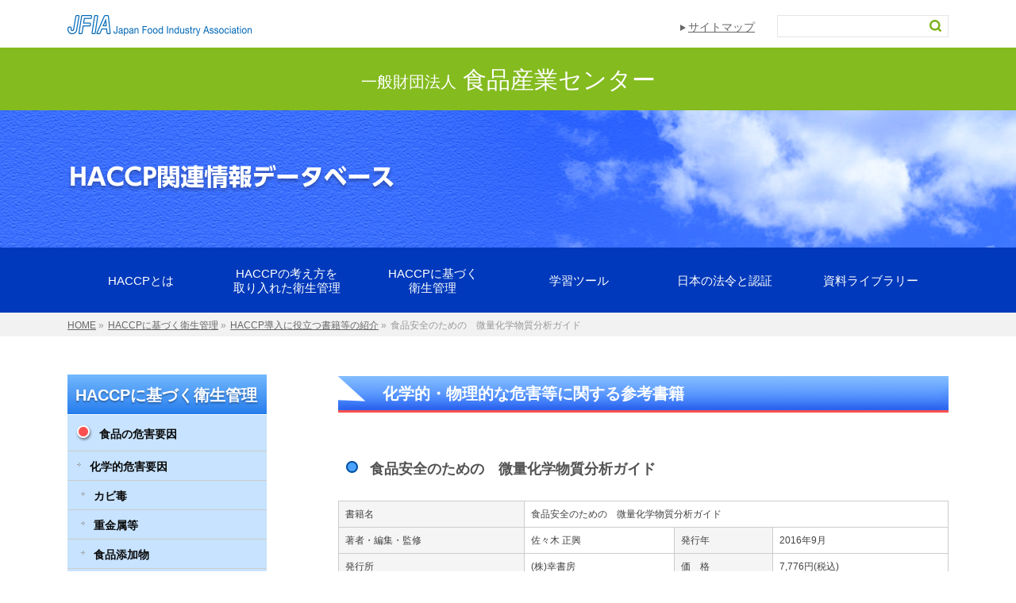

--- FILE ---
content_type: text/html; charset=UTF-8
request_url: https://haccp.shokusan.or.jp/haccp/books/b-35/
body_size: 74224
content:
<!DOCTYPE html>
<!--[if IE]>
<meta http-equiv="X-UA-Compatible" content="IE=Edge">
<![endif]-->
<html xmlns:fb="http://ogp.me/ns/fb#" lang="ja"
	prefix="og: https://ogp.me/ns#" >
<head>
<meta charset="UTF-8" />

<link rel="start" href="https://haccp.shokusan.or.jp" title="HOME" />
<link rel="alternate" href="https://haccp.shokusan.or.jp" hreflang="ja" />
<!-- BizVektor v1.8.13 -->

<!--[if lte IE 8]>
<link rel="stylesheet" type="text/css" media="all" href="https://haccp.shokusan.or.jp/wp-content/themes/child-bizvektor/style_oldie.css" />
<![endif]-->
<meta id="viewport" name="viewport" content="width=device-width, initial-scale=1">

		<!-- All in One SEO 4.1.1.2 -->
		<title>食品安全のための 微量化学物質分析ガイド | HACCP関連情報データベース</title>
		<link rel="canonical" href="https://haccp.shokusan.or.jp/haccp/books/b-35/" />
		<meta property="og:site_name" content="HACCP関連情報データベース | 一般財団法人 食品産業センター HACCP関連情報データベース" />
		<meta property="og:type" content="article" />
		<meta property="og:title" content="食品安全のための 微量化学物質分析ガイド | HACCP関連情報データベース" />
		<meta property="og:url" content="https://haccp.shokusan.or.jp/haccp/books/b-35/" />
		<meta property="article:published_time" content="2017-04-06T03:06:50Z" />
		<meta property="article:modified_time" content="2017-04-08T13:27:29Z" />
		<meta name="twitter:card" content="summary" />
		<meta name="twitter:domain" content="haccp.shokusan.or.jp" />
		<meta name="twitter:title" content="食品安全のための 微量化学物質分析ガイド | HACCP関連情報データベース" />
		<meta name="google" content="nositelinkssearchbox" />
		<script type="application/ld+json" class="aioseo-schema">
			{"@context":"https:\/\/schema.org","@graph":[{"@type":"WebSite","@id":"https:\/\/haccp.shokusan.or.jp\/#website","url":"https:\/\/haccp.shokusan.or.jp\/","name":"HACCP\u95a2\u9023\u60c5\u5831\u30c7\u30fc\u30bf\u30d9\u30fc\u30b9","description":"\u4e00\u822c\u8ca1\u56e3\u6cd5\u4eba \u98df\u54c1\u7523\u696d\u30bb\u30f3\u30bf\u30fc HACCP\u95a2\u9023\u60c5\u5831\u30c7\u30fc\u30bf\u30d9\u30fc\u30b9","publisher":{"@id":"https:\/\/haccp.shokusan.or.jp\/#organization"}},{"@type":"Organization","@id":"https:\/\/haccp.shokusan.or.jp\/#organization","name":"HACCP\u95a2\u9023\u60c5\u5831\u30c7\u30fc\u30bf\u30d9\u30fc\u30b9","url":"https:\/\/haccp.shokusan.or.jp\/"},{"@type":"BreadcrumbList","@id":"https:\/\/haccp.shokusan.or.jp\/haccp\/books\/b-35\/#breadcrumblist","itemListElement":[{"@type":"ListItem","@id":"https:\/\/haccp.shokusan.or.jp\/#listItem","position":"1","item":{"@id":"https:\/\/haccp.shokusan.or.jp\/#item","name":"\u30db\u30fc\u30e0","description":"\u4e00\u822c\u8ca1\u56e3\u6cd5\u4eba \u98df\u54c1\u7523\u696d\u30bb\u30f3\u30bf\u30fc HACCP\u95a2\u9023\u60c5\u5831\u30c7\u30fc\u30bf\u30d9\u30fc\u30b9","url":"https:\/\/haccp.shokusan.or.jp\/"},"nextItem":"https:\/\/haccp.shokusan.or.jp\/haccp\/#listItem"},{"@type":"ListItem","@id":"https:\/\/haccp.shokusan.or.jp\/haccp\/#listItem","position":"2","item":{"@id":"https:\/\/haccp.shokusan.or.jp\/haccp\/#item","name":"HACCP\u306b\u57fa\u3065\u304f\u885b\u751f\u7ba1\u7406","url":"https:\/\/haccp.shokusan.or.jp\/haccp\/"},"nextItem":"https:\/\/haccp.shokusan.or.jp\/haccp\/books\/#listItem","previousItem":"https:\/\/haccp.shokusan.or.jp\/#listItem"},{"@type":"ListItem","@id":"https:\/\/haccp.shokusan.or.jp\/haccp\/books\/#listItem","position":"3","item":{"@id":"https:\/\/haccp.shokusan.or.jp\/haccp\/books\/#item","name":"HACCP\u5c0e\u5165\u306b\u5f79\u7acb\u3064\u66f8\u7c4d\u7b49\u306e\u7d39\u4ecb","url":"https:\/\/haccp.shokusan.or.jp\/haccp\/books\/"},"nextItem":"https:\/\/haccp.shokusan.or.jp\/haccp\/books\/b-35\/#listItem","previousItem":"https:\/\/haccp.shokusan.or.jp\/haccp\/#listItem"},{"@type":"ListItem","@id":"https:\/\/haccp.shokusan.or.jp\/haccp\/books\/b-35\/#listItem","position":"4","item":{"@id":"https:\/\/haccp.shokusan.or.jp\/haccp\/books\/b-35\/#item","name":"\u98df\u54c1\u5b89\u5168\u306e\u305f\u3081\u306e\u3000\u5fae\u91cf\u5316\u5b66\u7269\u8cea\u5206\u6790\u30ac\u30a4\u30c9","url":"https:\/\/haccp.shokusan.or.jp\/haccp\/books\/b-35\/"},"previousItem":"https:\/\/haccp.shokusan.or.jp\/haccp\/books\/#listItem"}]},{"@type":"WebPage","@id":"https:\/\/haccp.shokusan.or.jp\/haccp\/books\/b-35\/#webpage","url":"https:\/\/haccp.shokusan.or.jp\/haccp\/books\/b-35\/","name":"\u98df\u54c1\u5b89\u5168\u306e\u305f\u3081\u306e \u5fae\u91cf\u5316\u5b66\u7269\u8cea\u5206\u6790\u30ac\u30a4\u30c9 | HACCP\u95a2\u9023\u60c5\u5831\u30c7\u30fc\u30bf\u30d9\u30fc\u30b9","inLanguage":"ja","isPartOf":{"@id":"https:\/\/haccp.shokusan.or.jp\/#website"},"breadcrumb":{"@id":"https:\/\/haccp.shokusan.or.jp\/haccp\/books\/b-35\/#breadcrumblist"},"datePublished":"2017-04-06T03:06:50+09:00","dateModified":"2017-04-08T13:27:29+09:00"}]}
		</script>
		<script type="text/javascript" >
			window.ga=window.ga||function(){(ga.q=ga.q||[]).push(arguments)};ga.l=+new Date;
			ga('create', "UA-91190922-1", 'auto');
			ga('require', 'outboundLinkTracker');
			ga('send', 'pageview');
		</script>
		<script async src="https://www.google-analytics.com/analytics.js"></script>
		<script async src="https://haccp.shokusan.or.jp/wp-content/plugins/all-in-one-seo-pack/app/Common/Assets/js/autotrack.js?ver=4.1.1.2"></script>
		<!-- All in One SEO -->

<meta name="keywords" content="微生物制御の基礎知識　食品衛生のための90のポイント" />
<link rel='dns-prefetch' href='//html5shiv.googlecode.com' />
<link rel='dns-prefetch' href='//maxcdn.bootstrapcdn.com' />
<link rel='dns-prefetch' href='//fonts.googleapis.com' />
<link rel='dns-prefetch' href='//s.w.org' />
<link rel="alternate" type="application/rss+xml" title="HACCP関連情報データベース &raquo; フィード" href="https://haccp.shokusan.or.jp/feed/" />
<link rel="alternate" type="application/rss+xml" title="HACCP関連情報データベース &raquo; コメントフィード" href="https://haccp.shokusan.or.jp/comments/feed/" />
<meta name="description" content="化学的・物理的な危害等に関する参考書籍食品安全のための　微量化学物質分析ガイド	 					書籍名			食品安全のための　微量化学物質分析ガイド							著者・編集・監修			佐々木 正興			発行年			2016年9月							発行所			(株)幸書房			価　格			7,776円(税込)			 書籍の内容	本書は、過去に食品の安全・安心を脅かした、あるいは可能性のあ" />
		<script type="text/javascript">
			window._wpemojiSettings = {"baseUrl":"https:\/\/s.w.org\/images\/core\/emoji\/13.0.1\/72x72\/","ext":".png","svgUrl":"https:\/\/s.w.org\/images\/core\/emoji\/13.0.1\/svg\/","svgExt":".svg","source":{"concatemoji":"https:\/\/haccp.shokusan.or.jp\/wp-includes\/js\/wp-emoji-release.min.js?ver=5.7.14"}};
			!function(e,a,t){var n,r,o,i=a.createElement("canvas"),p=i.getContext&&i.getContext("2d");function s(e,t){var a=String.fromCharCode;p.clearRect(0,0,i.width,i.height),p.fillText(a.apply(this,e),0,0);e=i.toDataURL();return p.clearRect(0,0,i.width,i.height),p.fillText(a.apply(this,t),0,0),e===i.toDataURL()}function c(e){var t=a.createElement("script");t.src=e,t.defer=t.type="text/javascript",a.getElementsByTagName("head")[0].appendChild(t)}for(o=Array("flag","emoji"),t.supports={everything:!0,everythingExceptFlag:!0},r=0;r<o.length;r++)t.supports[o[r]]=function(e){if(!p||!p.fillText)return!1;switch(p.textBaseline="top",p.font="600 32px Arial",e){case"flag":return s([127987,65039,8205,9895,65039],[127987,65039,8203,9895,65039])?!1:!s([55356,56826,55356,56819],[55356,56826,8203,55356,56819])&&!s([55356,57332,56128,56423,56128,56418,56128,56421,56128,56430,56128,56423,56128,56447],[55356,57332,8203,56128,56423,8203,56128,56418,8203,56128,56421,8203,56128,56430,8203,56128,56423,8203,56128,56447]);case"emoji":return!s([55357,56424,8205,55356,57212],[55357,56424,8203,55356,57212])}return!1}(o[r]),t.supports.everything=t.supports.everything&&t.supports[o[r]],"flag"!==o[r]&&(t.supports.everythingExceptFlag=t.supports.everythingExceptFlag&&t.supports[o[r]]);t.supports.everythingExceptFlag=t.supports.everythingExceptFlag&&!t.supports.flag,t.DOMReady=!1,t.readyCallback=function(){t.DOMReady=!0},t.supports.everything||(n=function(){t.readyCallback()},a.addEventListener?(a.addEventListener("DOMContentLoaded",n,!1),e.addEventListener("load",n,!1)):(e.attachEvent("onload",n),a.attachEvent("onreadystatechange",function(){"complete"===a.readyState&&t.readyCallback()})),(n=t.source||{}).concatemoji?c(n.concatemoji):n.wpemoji&&n.twemoji&&(c(n.twemoji),c(n.wpemoji)))}(window,document,window._wpemojiSettings);
		</script>
		<style type="text/css">
img.wp-smiley,
img.emoji {
	display: inline !important;
	border: none !important;
	box-shadow: none !important;
	height: 1em !important;
	width: 1em !important;
	margin: 0 .07em !important;
	vertical-align: -0.1em !important;
	background: none !important;
	padding: 0 !important;
}
</style>
	<link rel='stylesheet' id='wp-block-library-css'  href='https://haccp.shokusan.or.jp/wp-includes/css/dist/block-library/style.min.css?ver=5.7.14' type='text/css' media='all' />
<link rel='stylesheet' id='contact-form-7-css'  href='https://haccp.shokusan.or.jp/wp-content/plugins/contact-form-7/includes/css/styles.css?ver=5.4.1' type='text/css' media='all' />
<link rel='stylesheet' id='faq-style-css'  href='https://haccp.shokusan.or.jp/wp-content/plugins/spider-faq/elements/style.css?ver=5.7.14' type='text/css' media='all' />
<link rel='stylesheet' id='wp-polls-css'  href='https://haccp.shokusan.or.jp/wp-content/plugins/wp-polls/polls-css.css?ver=2.75.6' type='text/css' media='all' />
<style id='wp-polls-inline-css' type='text/css'>
.wp-polls .pollbar {
	margin: 1px;
	font-size: 6px;
	line-height: 8px;
	height: 8px;
	background-image: url('https://haccp.shokusan.or.jp/wp-content/plugins/wp-polls/images/default/pollbg.gif');
	border: 1px solid #c8c8c8;
}

</style>
<link rel='stylesheet' id='wp-pagenavi-css'  href='https://haccp.shokusan.or.jp/wp-content/plugins/wp-pagenavi/pagenavi-css.css?ver=2.70' type='text/css' media='all' />
<link rel='stylesheet' id='parent-style-css'  href='https://haccp.shokusan.or.jp/wp-content/themes/biz-vektor/style.css?ver=5.7.14' type='text/css' media='all' />
<link rel='stylesheet' id='child-style-css'  href='https://haccp.shokusan.or.jp/wp-content/themes/child-bizvektor/style.css?ver=5.7.14' type='text/css' media='all' />
<link rel='stylesheet' id='Biz_Vektor_common_style-css'  href='https://haccp.shokusan.or.jp/wp-content/themes/biz-vektor/css/bizvektor_common_min.css?ver=20141106' type='text/css' media='all' />
<link rel='stylesheet' id='Biz_Vektor_Design_style-css'  href='https://haccp.shokusan.or.jp/wp-content/themes/biz-vektor/design_skins/plain/plain.css?ver=5.7.14' type='text/css' media='all' />
<link rel='stylesheet' id='Biz_Vektor_plugin_sns_style-css'  href='https://haccp.shokusan.or.jp/wp-content/themes/biz-vektor/plugins/sns/style_bizvektor_sns.css?ver=5.7.14' type='text/css' media='all' />
<link rel='stylesheet' id='Biz_Vektor_add_font_awesome-css'  href='//maxcdn.bootstrapcdn.com/font-awesome/4.3.0/css/font-awesome.min.css?ver=5.7.14' type='text/css' media='all' />
<link rel='stylesheet' id='Biz_Vektor_add_web_fonts-css'  href='//fonts.googleapis.com/css?family=Droid+Sans%3A700%7CLato%3A900%7CAnton&#038;ver=5.7.14' type='text/css' media='all' />
<link rel='stylesheet' id='tablepress-default-css'  href='https://haccp.shokusan.or.jp/wp-content/plugins/tablepress/css/default.min.css?ver=1.13' type='text/css' media='all' />
<link rel='stylesheet' id='popup-maker-site-css'  href='//haccp.shokusan.or.jp/wp-content/uploads/pum/pum-site-styles.css?generated=1623201399&#038;ver=1.16.1' type='text/css' media='all' />
<link rel='stylesheet' id='sccss_style-css'  href='https://haccp.shokusan.or.jp/?sccss=1&#038;ver=5.7.14' type='text/css' media='all' />
<script type='text/javascript' src='https://haccp.shokusan.or.jp/wp-includes/js/jquery/jquery.min.js?ver=3.5.1' id='jquery-core-js'></script>
<script type='text/javascript' src='https://haccp.shokusan.or.jp/wp-includes/js/jquery/jquery-migrate.min.js?ver=3.3.2' id='jquery-migrate-js'></script>
<script type='text/javascript' src='https://haccp.shokusan.or.jp/wp-content/plugins/spider-faq/elements/jquery.scrollTo.js?ver=5.7.14' id='jquery.scrollTo-js'></script>
<script type='text/javascript' src='https://haccp.shokusan.or.jp/wp-content/plugins/spider-faq/elements/loewy_blog.js?ver=5.7.14' id='loewy_blog-js'></script>
<script type='text/javascript' src='//html5shiv.googlecode.com/svn/trunk/html5.js' id='html5shiv-js'></script>
<link rel="https://api.w.org/" href="https://haccp.shokusan.or.jp/wp-json/" /><link rel="alternate" type="application/json" href="https://haccp.shokusan.or.jp/wp-json/wp/v2/pages/2910" /><link rel="EditURI" type="application/rsd+xml" title="RSD" href="https://haccp.shokusan.or.jp/xmlrpc.php?rsd" />
<link rel="wlwmanifest" type="application/wlwmanifest+xml" href="https://haccp.shokusan.or.jp/wp-includes/wlwmanifest.xml" /> 
<link rel='shortlink' href='https://haccp.shokusan.or.jp/?p=2910' />
<link rel="alternate" type="application/json+oembed" href="https://haccp.shokusan.or.jp/wp-json/oembed/1.0/embed?url=https%3A%2F%2Fhaccp.shokusan.or.jp%2Fhaccp%2Fbooks%2Fb-35%2F" />
<link rel="alternate" type="text/xml+oembed" href="https://haccp.shokusan.or.jp/wp-json/oembed/1.0/embed?url=https%3A%2F%2Fhaccp.shokusan.or.jp%2Fhaccp%2Fbooks%2Fb-35%2F&#038;format=xml" />
<!-- [ BizVektor OGP ] -->
<meta property="og:site_name" content="HACCP関連情報データベース" />
<meta property="og:url" content="https://haccp.shokusan.or.jp/haccp/books/b-35/" />
<meta property="fb:app_id" content="" />
<meta property="og:type" content="article" />
<meta property="og:title" content="食品安全のための　微量化学物質分析ガイド | HACCP関連情報データベース" />
<meta property="og:description" content="化学的・物理的な危害等に関する参考書籍 食品安全のための　微量化学物質分析ガイド   	  		 			書籍名 			食品安全のための　微量化学物質分析ガイド 		 		 			著者・編集・監修 			佐々木 正興 			発行年 			2016年9月 		 		 			発行所 			(株)幸書房 			価　格 			7,776円(税込) 		 	    書籍の内容 	本書は、過去に食品の安全・安心を脅かした、あるいは可能性のあ" />
<!-- [ /BizVektor OGP ] -->
<!--[if lte IE 8]>
<link rel="stylesheet" type="text/css" media="all" href="https://haccp.shokusan.or.jp/wp-content/themes/biz-vektor/design_skins/plain/plain_oldie.css" />
<![endif]-->
<link rel="pingback" href="https://haccp.shokusan.or.jp/xmlrpc.php" />
<style>.simplemap img{max-width:none !important;padding:0 !important;margin:0 !important;}.staticmap,.staticmap img{max-width:100% !important;height:auto !important;}.simplemap .simplemap-content{display:none;}</style>
<link rel="icon" href="https://haccp.shokusan.or.jp/wp-content/uploads/2016/02/cropped-icon-32x32.png" sizes="32x32" />
<link rel="icon" href="https://haccp.shokusan.or.jp/wp-content/uploads/2016/02/cropped-icon-192x192.png" sizes="192x192" />
<link rel="apple-touch-icon" href="https://haccp.shokusan.or.jp/wp-content/uploads/2016/02/cropped-icon-180x180.png" />
<meta name="msapplication-TileImage" content="https://haccp.shokusan.or.jp/wp-content/uploads/2016/02/cropped-icon-270x270.png" />
<style type="text/css">
/*-------------------------------------------*/
/*	font
/*-------------------------------------------*/
h1,h2,h3,h4,h4,h5,h6,#header #site-title,#pageTitBnr #pageTitInner #pageTit,#content .leadTxt,#sideTower .localHead {font-family: "ヒラギノ角ゴ Pro W3","Hiragino Kaku Gothic Pro","メイリオ",Meiryo,Osaka,"ＭＳ Ｐゴシック","MS PGothic",sans-serif; }
#pageTitBnr #pageTitInner #pageTit { font-weight:lighter; }
#gMenu .menu li a strong {font-family: "ヒラギノ角ゴ Pro W3","Hiragino Kaku Gothic Pro","メイリオ",Meiryo,Osaka,"ＭＳ Ｐゴシック","MS PGothic",sans-serif; }
</style>
<link rel="stylesheet" href="https://haccp.shokusan.or.jp/wp-content/themes/child-bizvektor/style.css" type="text/css" media="all" />
	
<script>
	jQuery(function($) {
    	$(".localNavi .page-item-6445").children('ul').append('<li class="page_item"><a href="https://haccp.shokusan.or.jp/guideline/">手引書DB（検索画面）</a></li>');
	});
</script>
<script>
	jQuery(function($) {
    	$("#sitemap_list .page-item-6445").children('ul').append('<li class="page_item"><a href="https://haccp.shokusan.or.jp/guideline/">手引書DB（検索画面）</a></li>');
	});
</script>
	
</head>

<body class="page-template-default page page-id-2910 page-child parent-pageid-2775 two-column left-sidebar">

<div id="fb-root"></div>

<div id="wrap">

<!--[if lte IE 8]>
<div id="eradi_ie_box">
<div class="alert_title">ご利用の Internet Exproler は古すぎます。</div>
<p>このウェブサイトはあなたがご利用の Internet Explorer をサポートしていないため、正しく表示・動作しません。<br />
古い Internet Exproler はセキュリティーの問題があるため、新しいブラウザに移行する事が強く推奨されています。<br />
最新の Internet Exproler を利用するか、<a href="https://www.google.co.jp/chrome/browser/index.html" target="_blank">Chrome</a> や <a href="https://www.mozilla.org/ja/firefox/new/" target="_blank">Firefox</a> など、より早くて快適なブラウザをご利用ください。</p>
</div>
<![endif]-->

<!-- [ #headerTop ] -->
<div id="headerTop">
<div class="innerBox">
<div id="site-description">一般財団法人 食品産業センター HACCP関連情報データベース</div>
</div>
</div><!-- [ /#headerTop ] -->

<!-- [ #header ] -->
<div id="header">
<div id="headerInner" class="innerBox">
<!-- [ #headLogo ] -->
<div id="site-title">
<a href="https://www.shokusan.or.jp/" title="一般財団法人食品産業センター" target="_blank">
	<img src="https://haccp.shokusan.or.jp/wp-content/uploads/2016/02/logo-1.png" alt="HACCP関連情報データベース" />	<img src="https://haccp.shokusan.or.jp/wp-content/uploads/2019/02/logo_jfia_blue.png">
</a>
</div>
<!-- [ /#headLogo ] -->

<!-- [ #headContact ] -->
<!-- [ /#headContact ] -->

<div class="headBtBox">
	
	<div class="headLink"><a href="https://haccp.shokusan.or.jp/sitemap/">サイトマップ</a></div>
	<div class="headSearch"><form role="search" method="get" id="searchform" class="searchform" action="https://haccp.shokusan.or.jp/">
				<div>
					<label class="screen-reader-text" for="s">検索:</label>
					<input type="text" value="" name="s" id="s" />
					<input type="submit" id="searchsubmit" value="検索" />
				</div>
			</form></div>

	
<div class="headBt"><a href="https://haccp.shokusan.or.jp/allsearch"><img src="https://haccp.shokusan.or.jp/wp-content/uploads/2016/02/bt_h-1.png" alt="全文検索"></a></div>
<div class="headBt"><a href="https://haccp.shokusan.or.jp/sitemap/"><img src="https://haccp.shokusan.or.jp/wp-content/uploads/2016/06/bt_h-4.png" alt="サイトマップ"></a></div>
<div class="headBt"><a href="https://haccp.shokusan.or.jp/temp_e-learning/"><img src="https://haccp.shokusan.or.jp/wp-content/uploads/2016/02/bt_h-2.png" alt="eラーニング"></a></div>
<div class="headBt"><a href="https://haccp.shokusan.or.jp/qa/"><img src="https://haccp.shokusan.or.jp/wp-content/uploads/2016/02/bt_h-3.png" alt="Q&A"></a></div>
</div> <!-- end-headBtBox -->

</div>
<!-- #headerInner -->
</div>
<!-- [ /#header ] -->
	
<div class="headName">
	<p><span>一般財団法人</span>食品産業センター</p>
</div> <!-- end-headName -->

<a href="https://haccp.shokusan.or.jp/" title="HACCP関連情報データベース" rel="home">
</a>

<!-- サブページ看板 -->
	

<div class="subHeadArea">
<div class="shBox">
<div class="shImg">
<a href="https://haccp.shokusan.or.jp/" title="HACCP関連情報データベース" rel="home">
<img src="https://haccp.shokusan.or.jp/wp-content/uploads/2016/02/img_subhead.png" alt="HACCP関連情報データベース">
</a>
</div>
</div> <!-- end-shBox -->
</div> <!-- end-subHeadArea -->

<!-- end-サブページ看板 -->

<!-- gMenu -->

<!-- [ #gMenu ] -->
<div id="gMenu" class="itemClose">
<div id="gMenuInner" class="innerBox">
<h3 class="assistive-text" onclick="showHide('gMenu');"><span>MENU</span></h3>
<div class="skip-link screen-reader-text">
	<a href="#content" title="メニューを飛ばす">メニューを飛ばす</a>
</div>
<div class="menu-%e8%a1%9b%e7%94%9f%e7%ae%a1%e7%90%86%e8%a8%88%e7%94%bb%e4%ba%8b%e4%be%8b%e9%9b%86-container"><ul id="menu-%e8%a1%9b%e7%94%9f%e7%ae%a1%e7%90%86%e8%a8%88%e7%94%bb%e4%ba%8b%e4%be%8b%e9%9b%86" class="menu"><li id="menu-item-4789" class="menu-item menu-item-type-post_type menu-item-object-page"><a href="https://haccp.shokusan.or.jp/basis/"><strong>HACCPとは</strong></a></li>
<li id="menu-item-6139" class="menu-item menu-item-type-post_type menu-item-object-page"><a href="https://haccp.shokusan.or.jp/flexhaccp/"><strong>HACCPの考え方を取り入れた衛生管理</strong></a></li>
<li id="menu-item-4804" class="menu-item menu-item-type-post_type menu-item-object-page current-page-ancestor"><a href="https://haccp.shokusan.or.jp/haccp/"><strong>HACCPに基づく<br>衛生管理</strong></a></li>
<li id="menu-item-4788" class="menu-item menu-item-type-post_type menu-item-object-page"><a href="https://haccp.shokusan.or.jp/learning/"><strong>学習ツール</strong></a></li>
<li id="menu-item-4794" class="menu-item menu-item-type-post_type menu-item-object-page"><a href="https://haccp.shokusan.or.jp/rules/"><strong>日本の法令と認証</strong></a></li>
<li id="menu-item-4795" class="menu-item menu-item-type-post_type menu-item-object-page"><a href="https://haccp.shokusan.or.jp/library/"><strong>資料ライブラリー</strong></a></li>
</ul></div>
</div><!-- [ /#gMenuInner ] -->
</div>
<!-- [ /#gMenu ] -->
<!-- end-gMenu -->


<div id="pageTitBnr">
<div class="innerBox">
<div id="pageTitInner">
<h1 id="pageTit">
食品安全のための　微量化学物質分析ガイド</h1>
</div><!-- [ /#pageTitInner ] -->
</div>
</div><!-- [ /#pageTitBnr ] -->
<!-- [ #panList ] -->
<div id="panList">
<div id="panListInner" class="innerBox">
<ul><li id="panHome"><a href="https://haccp.shokusan.or.jp"><span>HOME</span></a> &raquo; </li><li itemscope itemtype="http://data-vocabulary.org/Breadcrumb"><a href="https://haccp.shokusan.or.jp/haccp/" itemprop="url"><span itemprop="title">HACCPに基づく衛生管理</span></a> &raquo; </li><li itemscope itemtype="http://data-vocabulary.org/Breadcrumb"><a href="https://haccp.shokusan.or.jp/haccp/books/" itemprop="url"><span itemprop="title">HACCP導入に役立つ書籍等の紹介</span></a> &raquo; </li><li><span>食品安全のための　微量化学物質分析ガイド</span></li></ul></div>
</div>
<!-- [ /#panList ] -->

<div id="main"

<!-- [ #container ] -->
<div id="container" class="innerBox">
<!-- [ #content ] -->
<div id="content" class="content">

<div id="post-2910" class="entry-content">
	<h1>化学的・物理的な危害等に関する参考書籍</h1>
<h2>食品安全のための　微量化学物質分析ガイド</h2>

<table>
	<tbody> 
		<tr>
			<th>書籍名</th>
			<td colspan="3">食品安全のための　微量化学物質分析ガイド</td>
		</tr>
		<tr>
			<th>著者・編集・監修</th>
			<td>佐々木 正興</td>
			<th>発行年</th>
			<td>2016年9月</td>
		</tr>
		<tr>
			<th>発行所</th>
			<td>(株)幸書房</td>
			<th>価　格</th>
			<td>7,776円(税込)</td>
		</tr>
	</tbody> 
</table>

<h3>書籍の内容</h3>
	<p>本書は、過去に食品の安全・安心を脅かした、あるいは可能性のあった　
微量物質のいくつかを例にとり、危害要因の内容と当時の最新の分析技術と機器を駆使して解決していった足跡を記し、今後起こり得るリスクを回避するための参考になればという想いで執筆した。
第Ⅰ編では「食品分析のストラテジー」と題して、先ず「食品危害化学物質分析の重要性と研究者・技術者に求められる資質」、「食品分析に必要な情報の収集法」および「分析機器の最新の動向」などについて記載した。次に、分析のためのサンプル調整に必須となる、分析実験の基本である「ろ過」「溶剤抽出」「乾燥」「濃縮」などの操作法を記述した。</p>

<h3>目次</h3>

<ul class="listnone">
    <li>第Ⅰ編　食品分析のストラテジー</li>
　  <li>　序論　分析・安全のエビデンス</li>
    <li>　１章　ろ過（限外ろ過、透析を含む）</li>
    <li>　２章　溶剤抽出法（分別抽出法、交流分配法、固相抽出法を含む）</li>
    <li>　３章　乾燥</li>
    <li>　４章　濃縮</li>
    <li>　５章　化学分析と機器分析、機器分析法の分類及びクロマトグラフィーの歴史と分類</li>
    <li>第Ⅱ編　食品中の危害分析と分析手法
    <li>　１章　カビ毒（マイコトキシン）</li>
    <li>　　　－アフラトキシン/オクラトキシン／デオニバレノール/ニバレノール/パツリン/フモニシン/ゼアラレノン</li>
    <li>　２章　食物アレルギー</li>
    <li>　３章　残留農薬</li>
    <li>　４章　アクリルアミド</li>
    <li>　５章　クロロプロパノール類：グリシドール脂肪酸エステル</li>
    <li>　６章　トランス脂肪酸</li>
    <li>　７章　カルバミン酸エチル</li>
    <li>　８章　食品添加物</li>
    <li>　９章　異物と異臭</li>
    <li>　10章　メラミン</li>

</ul>	</div><!-- .entry-content -->



		<div class="childPageBox">
		<h4><a href="https://haccp.shokusan.or.jp/haccp/">HACCPに基づく衛生管理</a></h4>
		<ul>
		<li class="page_item page-item-112 page_item_has_children"><a href="https://haccp.shokusan.or.jp/haccp/information/">食品の危害要因</a>
<ul class='children'>
	<li class="page_item page-item-889 page_item_has_children"><a href="https://haccp.shokusan.or.jp/haccp/information/chemical_factor/">化学的危害要因</a>
	<ul class='children'>
		<li class="page_item page-item-893"><a href="https://haccp.shokusan.or.jp/haccp/information/chemical_factor/mold/">カビ毒</a></li>
		<li class="page_item page-item-895"><a href="https://haccp.shokusan.or.jp/haccp/information/chemical_factor/metal/">重金属等</a></li>
		<li class="page_item page-item-897"><a href="https://haccp.shokusan.or.jp/haccp/information/chemical_factor/additive/">食品添加物</a></li>
		<li class="page_item page-item-899 page_item_has_children"><a href="https://haccp.shokusan.or.jp/haccp/information/chemical_factor/pesticide/">農薬</a>
		<ul class='children'>
			<li class="page_item page-item-964"><a href="https://haccp.shokusan.or.jp/haccp/information/chemical_factor/pesticide/zanryu/">農薬残留基準</a></li>
			<li class="page_item page-item-966"><a href="https://haccp.shokusan.or.jp/haccp/information/chemical_factor/pesticide/exam/">登録に必要な毒性試験の種類</a></li>
			<li class="page_item page-item-968"><a href="https://haccp.shokusan.or.jp/haccp/information/chemical_factor/pesticide/amend/">農薬取締法の改正</a></li>
		</ul>
</li>
	</ul>
</li>
	<li class="page_item page-item-527"><a href="https://haccp.shokusan.or.jp/haccp/information/biological-hazard/">生物的危害要因</a></li>
	<li class="page_item page-item-891 page_item_has_children"><a href="https://haccp.shokusan.or.jp/haccp/information/physical_factor/">物理的危害要因</a>
	<ul class='children'>
		<li class="page_item page-item-901"><a href="https://haccp.shokusan.or.jp/haccp/information/physical_factor/mixing/">異物混入</a></li>
	</ul>
</li>
</ul>
</li>
<li class="page_item page-item-94 page_item_has_children"><a href="https://haccp.shokusan.or.jp/haccp/search-2/">HACCP関連情報検索</a>
<ul class='children'>
	<li class="page_item page-item-1974"><a href="https://haccp.shokusan.or.jp/haccp/search-2/document/">食品と危害要因分析</a></li>
	<li class="page_item page-item-1976"><a href="https://haccp.shokusan.or.jp/haccp/search-2/injury/">危害要因制御技術データ</a></li>
	<li class="page_item page-item-102"><a href="https://haccp.shokusan.or.jp/haccp/search-2/info/">HACCP内外関連情報</a></li>
</ul>
</li>
<li class="page_item page-item-114 page_item_has_children"><a href="https://haccp.shokusan.or.jp/haccp/predict/">予測微生物モデル</a>
<ul class='children'>
	<li class="page_item page-item-993"><a href="https://haccp.shokusan.or.jp/haccp/predict/bsb_1-1/">1.予測微生物学とは</a></li>
	<li class="page_item page-item-996"><a href="https://haccp.shokusan.or.jp/haccp/predict/bsb_1-2/">2.新ロジスティックモデルの開発</a></li>
	<li class="page_item page-item-998"><a href="https://haccp.shokusan.or.jp/haccp/predict/bsb_1-3/">3.新ロジスティックモデルの使用方法</a></li>
	<li class="page_item page-item-1000"><a href="https://haccp.shokusan.or.jp/haccp/predict/bsb_1-4/">4.新ロジスティックモデルの使用上の注意点</a></li>
	<li class="page_item page-item-1002"><a href="https://haccp.shokusan.or.jp/haccp/predict/bsb_1-5/">5.ダウンロード</a></li>
</ul>
</li>
<li class="page_item page-item-4313 page_item_has_children"><a href="https://haccp.shokusan.or.jp/haccp/hazardsdb/">危害要因DB</a>
<ul class='children'>
	<li class="page_item page-item-6175"><a href="https://haccp.shokusan.or.jp/haccp/hazardsdb/supervisors/">危害要因データベースの監修にご協力いただいた皆様</a></li>
</ul>
</li>
<li class="page_item page-item-1034 page_item_has_children"><a href="https://haccp.shokusan.or.jp/haccp/ovs/">海外における予測微生物学モデル</a>
<ul class='children'>
	<li class="page_item page-item-1036"><a href="https://haccp.shokusan.or.jp/haccp/ovs/bsb_2-1/">概要</a></li>
	<li class="page_item page-item-1038"><a href="https://haccp.shokusan.or.jp/haccp/ovs/bsb_2-2/">1.予測微生物データベース</a></li>
	<li class="page_item page-item-1040"><a href="https://haccp.shokusan.or.jp/haccp/ovs/bsb_2-3/">2.増殖/死滅曲線フィッティングツール</a></li>
	<li class="page_item page-item-1042"><a href="https://haccp.shokusan.or.jp/haccp/ovs/bsb_2-4/">3.増殖/死滅予測シミュレーションツール</a></li>
	<li class="page_item page-item-1044"><a href="https://haccp.shokusan.or.jp/haccp/ovs/bsb_2-5/">4.定量微生物学的リスク評価ツール</a></li>
	<li class="page_item page-item-1046"><a href="https://haccp.shokusan.or.jp/haccp/ovs/bsb_2-6/">まとめ</a></li>
</ul>
</li>
<li class="page_item page-item-96 page_item_has_children"><a href="https://haccp.shokusan.or.jp/haccp/result/">病原微生物分析実験結果の紹介</a>
<ul class='children'>
	<li class="page_item page-item-1539"><a href="https://haccp.shokusan.or.jp/haccp/result/r-1/">平成15年度病原微生物データ分析実験結果の紹介</a></li>
	<li class="page_item page-item-1544"><a href="https://haccp.shokusan.or.jp/haccp/result/r-2/">平成16年度病原微生物データ分析実験結果の紹介</a></li>
	<li class="page_item page-item-1546"><a href="https://haccp.shokusan.or.jp/haccp/result/r-3/">平成17年度病原微生物データ分析実験結果の紹介</a></li>
	<li class="page_item page-item-1548"><a href="https://haccp.shokusan.or.jp/haccp/result/r-4/">平成18年度病原微生物データ分析実験結果の紹介</a></li>
	<li class="page_item page-item-1550"><a href="https://haccp.shokusan.or.jp/haccp/result/r-5/">平成19年度病原微生物データ分析実験結果の紹介</a></li>
</ul>
</li>
<li class="page_item page-item-2775 page_item_has_children current_page_ancestor current_page_parent"><a href="https://haccp.shokusan.or.jp/haccp/books/">HACCP導入に役立つ書籍等の紹介</a>
<ul class='children'>
	<li class="page_item page-item-1136"><a href="https://haccp.shokusan.or.jp/haccp/books/b-1/">食品の安全を創るHACCP</a></li>
	<li class="page_item page-item-2263"><a href="https://haccp.shokusan.or.jp/haccp/books/b-28/">HACCP導入と運用の基本</a></li>
	<li class="page_item page-item-2795"><a href="https://haccp.shokusan.or.jp/haccp/books/b-6/">食品微生物 I 基礎編　食品微生物の科学<第３版></a></li>
	<li class="page_item page-item-1157"><a href="https://haccp.shokusan.or.jp/haccp/books/b-7/">食品微生物 II制御編 食品の保全と微生物</a></li>
	<li class="page_item page-item-1160"><a href="https://haccp.shokusan.or.jp/haccp/books/b-8/">改訂 食品衛生における微生物制御の基本的考え方</a></li>
	<li class="page_item page-item-2768"><a href="https://haccp.shokusan.or.jp/haccp/books/b-32/">HACCP・見える化推進　自社でもできる　食品微生物の検査</a></li>
	<li class="page_item page-item-2760"><a href="https://haccp.shokusan.or.jp/haccp/books/b-30/">はじめてのHACCP工場</a></li>
	<li class="page_item page-item-2764"><a href="https://haccp.shokusan.or.jp/haccp/books/b-31/">実践！食品工場のハザード管理</a></li>
	<li class="page_item page-item-2770"><a href="https://haccp.shokusan.or.jp/haccp/books/b-33/">実践！食品工場の品質管理</a></li>
	<li class="page_item page-item-1168"><a href="https://haccp.shokusan.or.jp/haccp/books/b-10/">微生物制御の基礎知識　食品衛生のための90のポイント</a></li>
	<li class="page_item page-item-2772"><a href="https://haccp.shokusan.or.jp/haccp/books/b-34/">食品の変敗微生物</a></li>
	<li class="page_item page-item-2910 current_page_item"><a href="https://haccp.shokusan.or.jp/haccp/books/b-35/" aria-current="page">食品安全のための　微量化学物質分析ガイド</a></li>
	<li class="page_item page-item-1171"><a href="https://haccp.shokusan.or.jp/haccp/books/b-11/">現場で役立つ食品微生物Q&#038;A</a></li>
	<li class="page_item page-item-1175"><a href="https://haccp.shokusan.or.jp/haccp/books/b-12/">食品微生物標準問題集　＜改訂＞</a></li>
	<li class="page_item page-item-1181"><a href="https://haccp.shokusan.or.jp/haccp/books/b-14/">現場必携　微生物殺菌実用データ集</a></li>
	<li class="page_item page-item-1189"><a href="https://haccp.shokusan.or.jp/haccp/books/b-17/">食品のストレス環境と微生物－その挙動・制御と検出－</a></li>
	<li class="page_item page-item-1192"><a href="https://haccp.shokusan.or.jp/haccp/books/b-18/">畜産食品微生物学</a></li>
	<li class="page_item page-item-1197"><a href="https://haccp.shokusan.or.jp/haccp/books/b-19/">食品・施設 カビ対策ガイドブック</a></li>
	<li class="page_item page-item-1200"><a href="https://haccp.shokusan.or.jp/haccp/books/b-20/">食中毒予防必携　－第３版－</a></li>
	<li class="page_item page-item-1203"><a href="https://haccp.shokusan.or.jp/haccp/books/b-21/">洗浄殺菌の科学と技術</a></li>
	<li class="page_item page-item-1206"><a href="https://haccp.shokusan.or.jp/haccp/books/b-22/">食品プラント洗浄殺菌マニュアル</a></li>
	<li class="page_item page-item-1209"><a href="https://haccp.shokusan.or.jp/haccp/books/b-23/">ノロウイルス現場対策　＜改訂第2版＞－その感染症と食中毒　DVD付</a></li>
	<li class="page_item page-item-2753"><a href="https://haccp.shokusan.or.jp/haccp/books/b-29/">食品衛生検査指針　微生物編 2015</a></li>
	<li class="page_item page-item-1215"><a href="https://haccp.shokusan.or.jp/haccp/books/b-25/">食品微生物の簡便迅速測定法はここまで変わった！</a></li>
	<li class="page_item page-item-1218"><a href="https://haccp.shokusan.or.jp/haccp/books/b-26/">微生物汚染事例・現場検査法Q&#038;A集</a></li>
	<li class="page_item page-item-1221"><a href="https://haccp.shokusan.or.jp/haccp/books/b-27/">食品の安全性評価と確認</a></li>
</ul>
</li>
		</ul>
		</div>
		


</div>
<!-- [ /#content ] -->

<!-- [ #sideTower ] -->
<div id="sideTower" class="sideTower">
					<div class="localSection sideWidget pageListSection">
				<h3 class="localHead"><a href="https://haccp.shokusan.or.jp/haccp/">HACCPに基づく衛生管理</a></h3>
				<ul class="localNavi">
				<li class="page_item page-item-112 page_item_has_children"><a href="https://haccp.shokusan.or.jp/haccp/information/">食品の危害要因</a>
<ul class='children'>
	<li class="page_item page-item-889 page_item_has_children"><a href="https://haccp.shokusan.or.jp/haccp/information/chemical_factor/">化学的危害要因</a>
	<ul class='children'>
		<li class="page_item page-item-893"><a href="https://haccp.shokusan.or.jp/haccp/information/chemical_factor/mold/">カビ毒</a></li>
		<li class="page_item page-item-895"><a href="https://haccp.shokusan.or.jp/haccp/information/chemical_factor/metal/">重金属等</a></li>
		<li class="page_item page-item-897"><a href="https://haccp.shokusan.or.jp/haccp/information/chemical_factor/additive/">食品添加物</a></li>
		<li class="page_item page-item-899 page_item_has_children"><a href="https://haccp.shokusan.or.jp/haccp/information/chemical_factor/pesticide/">農薬</a>
		<ul class='children'>
			<li class="page_item page-item-964"><a href="https://haccp.shokusan.or.jp/haccp/information/chemical_factor/pesticide/zanryu/">農薬残留基準</a></li>
			<li class="page_item page-item-966"><a href="https://haccp.shokusan.or.jp/haccp/information/chemical_factor/pesticide/exam/">登録に必要な毒性試験の種類</a></li>
			<li class="page_item page-item-968"><a href="https://haccp.shokusan.or.jp/haccp/information/chemical_factor/pesticide/amend/">農薬取締法の改正</a></li>
		</ul>
</li>
	</ul>
</li>
	<li class="page_item page-item-527"><a href="https://haccp.shokusan.or.jp/haccp/information/biological-hazard/">生物的危害要因</a></li>
	<li class="page_item page-item-891 page_item_has_children"><a href="https://haccp.shokusan.or.jp/haccp/information/physical_factor/">物理的危害要因</a>
	<ul class='children'>
		<li class="page_item page-item-901"><a href="https://haccp.shokusan.or.jp/haccp/information/physical_factor/mixing/">異物混入</a></li>
	</ul>
</li>
</ul>
</li>
<li class="page_item page-item-94 page_item_has_children"><a href="https://haccp.shokusan.or.jp/haccp/search-2/">HACCP関連情報検索</a>
<ul class='children'>
	<li class="page_item page-item-1974"><a href="https://haccp.shokusan.or.jp/haccp/search-2/document/">食品と危害要因分析</a></li>
	<li class="page_item page-item-1976"><a href="https://haccp.shokusan.or.jp/haccp/search-2/injury/">危害要因制御技術データ</a></li>
	<li class="page_item page-item-102"><a href="https://haccp.shokusan.or.jp/haccp/search-2/info/">HACCP内外関連情報</a></li>
</ul>
</li>
<li class="page_item page-item-114 page_item_has_children"><a href="https://haccp.shokusan.or.jp/haccp/predict/">予測微生物モデル</a>
<ul class='children'>
	<li class="page_item page-item-993"><a href="https://haccp.shokusan.or.jp/haccp/predict/bsb_1-1/">1.予測微生物学とは</a></li>
	<li class="page_item page-item-996"><a href="https://haccp.shokusan.or.jp/haccp/predict/bsb_1-2/">2.新ロジスティックモデルの開発</a></li>
	<li class="page_item page-item-998"><a href="https://haccp.shokusan.or.jp/haccp/predict/bsb_1-3/">3.新ロジスティックモデルの使用方法</a></li>
	<li class="page_item page-item-1000"><a href="https://haccp.shokusan.or.jp/haccp/predict/bsb_1-4/">4.新ロジスティックモデルの使用上の注意点</a></li>
	<li class="page_item page-item-1002"><a href="https://haccp.shokusan.or.jp/haccp/predict/bsb_1-5/">5.ダウンロード</a></li>
</ul>
</li>
<li class="page_item page-item-4313 page_item_has_children"><a href="https://haccp.shokusan.or.jp/haccp/hazardsdb/">危害要因DB</a>
<ul class='children'>
	<li class="page_item page-item-6175"><a href="https://haccp.shokusan.or.jp/haccp/hazardsdb/supervisors/">危害要因データベースの監修にご協力いただいた皆様</a></li>
</ul>
</li>
<li class="page_item page-item-1034 page_item_has_children"><a href="https://haccp.shokusan.or.jp/haccp/ovs/">海外における予測微生物学モデル</a>
<ul class='children'>
	<li class="page_item page-item-1036"><a href="https://haccp.shokusan.or.jp/haccp/ovs/bsb_2-1/">概要</a></li>
	<li class="page_item page-item-1038"><a href="https://haccp.shokusan.or.jp/haccp/ovs/bsb_2-2/">1.予測微生物データベース</a></li>
	<li class="page_item page-item-1040"><a href="https://haccp.shokusan.or.jp/haccp/ovs/bsb_2-3/">2.増殖/死滅曲線フィッティングツール</a></li>
	<li class="page_item page-item-1042"><a href="https://haccp.shokusan.or.jp/haccp/ovs/bsb_2-4/">3.増殖/死滅予測シミュレーションツール</a></li>
	<li class="page_item page-item-1044"><a href="https://haccp.shokusan.or.jp/haccp/ovs/bsb_2-5/">4.定量微生物学的リスク評価ツール</a></li>
	<li class="page_item page-item-1046"><a href="https://haccp.shokusan.or.jp/haccp/ovs/bsb_2-6/">まとめ</a></li>
</ul>
</li>
<li class="page_item page-item-96 page_item_has_children"><a href="https://haccp.shokusan.or.jp/haccp/result/">病原微生物分析実験結果の紹介</a>
<ul class='children'>
	<li class="page_item page-item-1539"><a href="https://haccp.shokusan.or.jp/haccp/result/r-1/">平成15年度病原微生物データ分析実験結果の紹介</a></li>
	<li class="page_item page-item-1544"><a href="https://haccp.shokusan.or.jp/haccp/result/r-2/">平成16年度病原微生物データ分析実験結果の紹介</a></li>
	<li class="page_item page-item-1546"><a href="https://haccp.shokusan.or.jp/haccp/result/r-3/">平成17年度病原微生物データ分析実験結果の紹介</a></li>
	<li class="page_item page-item-1548"><a href="https://haccp.shokusan.or.jp/haccp/result/r-4/">平成18年度病原微生物データ分析実験結果の紹介</a></li>
	<li class="page_item page-item-1550"><a href="https://haccp.shokusan.or.jp/haccp/result/r-5/">平成19年度病原微生物データ分析実験結果の紹介</a></li>
</ul>
</li>
<li class="page_item page-item-2775 page_item_has_children current_page_ancestor current_page_parent"><a href="https://haccp.shokusan.or.jp/haccp/books/">HACCP導入に役立つ書籍等の紹介</a>
<ul class='children'>
	<li class="page_item page-item-1136"><a href="https://haccp.shokusan.or.jp/haccp/books/b-1/">食品の安全を創るHACCP</a></li>
	<li class="page_item page-item-2263"><a href="https://haccp.shokusan.or.jp/haccp/books/b-28/">HACCP導入と運用の基本</a></li>
	<li class="page_item page-item-2795"><a href="https://haccp.shokusan.or.jp/haccp/books/b-6/">食品微生物 I 基礎編　食品微生物の科学<第３版></a></li>
	<li class="page_item page-item-1157"><a href="https://haccp.shokusan.or.jp/haccp/books/b-7/">食品微生物 II制御編 食品の保全と微生物</a></li>
	<li class="page_item page-item-1160"><a href="https://haccp.shokusan.or.jp/haccp/books/b-8/">改訂 食品衛生における微生物制御の基本的考え方</a></li>
	<li class="page_item page-item-2768"><a href="https://haccp.shokusan.or.jp/haccp/books/b-32/">HACCP・見える化推進　自社でもできる　食品微生物の検査</a></li>
	<li class="page_item page-item-2760"><a href="https://haccp.shokusan.or.jp/haccp/books/b-30/">はじめてのHACCP工場</a></li>
	<li class="page_item page-item-2764"><a href="https://haccp.shokusan.or.jp/haccp/books/b-31/">実践！食品工場のハザード管理</a></li>
	<li class="page_item page-item-2770"><a href="https://haccp.shokusan.or.jp/haccp/books/b-33/">実践！食品工場の品質管理</a></li>
	<li class="page_item page-item-1168"><a href="https://haccp.shokusan.or.jp/haccp/books/b-10/">微生物制御の基礎知識　食品衛生のための90のポイント</a></li>
	<li class="page_item page-item-2772"><a href="https://haccp.shokusan.or.jp/haccp/books/b-34/">食品の変敗微生物</a></li>
	<li class="page_item page-item-2910 current_page_item"><a href="https://haccp.shokusan.or.jp/haccp/books/b-35/" aria-current="page">食品安全のための　微量化学物質分析ガイド</a></li>
	<li class="page_item page-item-1171"><a href="https://haccp.shokusan.or.jp/haccp/books/b-11/">現場で役立つ食品微生物Q&#038;A</a></li>
	<li class="page_item page-item-1175"><a href="https://haccp.shokusan.or.jp/haccp/books/b-12/">食品微生物標準問題集　＜改訂＞</a></li>
	<li class="page_item page-item-1181"><a href="https://haccp.shokusan.or.jp/haccp/books/b-14/">現場必携　微生物殺菌実用データ集</a></li>
	<li class="page_item page-item-1189"><a href="https://haccp.shokusan.or.jp/haccp/books/b-17/">食品のストレス環境と微生物－その挙動・制御と検出－</a></li>
	<li class="page_item page-item-1192"><a href="https://haccp.shokusan.or.jp/haccp/books/b-18/">畜産食品微生物学</a></li>
	<li class="page_item page-item-1197"><a href="https://haccp.shokusan.or.jp/haccp/books/b-19/">食品・施設 カビ対策ガイドブック</a></li>
	<li class="page_item page-item-1200"><a href="https://haccp.shokusan.or.jp/haccp/books/b-20/">食中毒予防必携　－第３版－</a></li>
	<li class="page_item page-item-1203"><a href="https://haccp.shokusan.or.jp/haccp/books/b-21/">洗浄殺菌の科学と技術</a></li>
	<li class="page_item page-item-1206"><a href="https://haccp.shokusan.or.jp/haccp/books/b-22/">食品プラント洗浄殺菌マニュアル</a></li>
	<li class="page_item page-item-1209"><a href="https://haccp.shokusan.or.jp/haccp/books/b-23/">ノロウイルス現場対策　＜改訂第2版＞－その感染症と食中毒　DVD付</a></li>
	<li class="page_item page-item-2753"><a href="https://haccp.shokusan.or.jp/haccp/books/b-29/">食品衛生検査指針　微生物編 2015</a></li>
	<li class="page_item page-item-1215"><a href="https://haccp.shokusan.or.jp/haccp/books/b-25/">食品微生物の簡便迅速測定法はここまで変わった！</a></li>
	<li class="page_item page-item-1218"><a href="https://haccp.shokusan.or.jp/haccp/books/b-26/">微生物汚染事例・現場検査法Q&#038;A集</a></li>
	<li class="page_item page-item-1221"><a href="https://haccp.shokusan.or.jp/haccp/books/b-27/">食品の安全性評価と確認</a></li>
</ul>
</li>
				</ul>
				</div>

		</div>
<!-- [ /#sideTower ] -->
</div>
<!-- [ /#container ] -->

</div><!-- #main -->

<div id="back-top">
<a href="#wrap">
	<img id="pagetop" src="https://haccp.shokusan.or.jp/wp-content/themes/biz-vektor/js/res-vektor/images/footer_pagetop.png" alt="PAGETOP" />
</a>
</div>

<!-- [ #footerSection ] -->
<div id="footerSection">

	<div id="pagetop">
	<div id="pagetopInner" class="innerBox">
	<a href="#wrap">PAGETOP</a>
	</div>
	</div>

	<div id="footMenu">
	<div id="footMenuInner" class="innerBox">
	<div class="menu-foot-container"><ul id="menu-foot" class="menu"><li id="menu-item-881" class="menu-item menu-item-type-post_type menu-item-object-page menu-item-881"><a href="https://haccp.shokusan.or.jp/rules/howto/guide/">食の安全ための指針</a></li>
<li id="menu-item-880" class="menu-item menu-item-type-post_type menu-item-object-page menu-item-880"><a href="https://haccp.shokusan.or.jp/link/">他のホームページへのリンク</a></li>
<li id="menu-item-878" class="menu-item menu-item-type-post_type menu-item-object-page menu-item-878"><a href="https://haccp.shokusan.or.jp/about/">ご利用案内</a></li>
<li id="menu-item-361" class="menu-item menu-item-type-post_type menu-item-object-page menu-item-361"><a href="https://haccp.shokusan.or.jp/sitemap/">サイトマップ</a></li>
<li id="menu-item-879" class="menu-item menu-item-type-post_type menu-item-object-page menu-item-879"><a href="https://haccp.shokusan.or.jp/inquiry/">お問い合わせ</a></li>
</ul></div>	</div>
	</div>

	<!-- [ #footer ] -->
	<div id="footer">
	<!-- [ #footerInner ] -->
	<div id="footerInner" class="innerBox">
		<dl id="footerOutline">
		<dt>HACCP関連情報データベース</dt>
		<dd>
				</dd>
		</dl>
		<!-- [ #footerSiteMap ] -->
		<div id="footerSiteMap">
</div>
		<!-- [ /#footerSiteMap ] -->
	</div>
	<!-- [ /#footerInner ] -->
	</div>
	<!-- [ /#footer ] -->

	<!-- [ #siteBottom ] -->
	<div id="siteBottom">
	<div id="siteBottomInner" class="innerBox">
	<!-- <div id="copy">Copyright &copy; <a href="https://haccp.shokusan.or.jp/" rel="home">HACCP関連情報データベース</a> All Rights Reserved.</div> -->
	
	<div class="footTxt">
		<div class="footTxtL">
			<img src="https://haccp.shokusan.or.jp/wp-content/uploads/2016/02/logo_ft.png" alt="JFIA">
			<p>一般財団法人食品産業センター</p>
		</div>
		<div class="footTxtR">
		<!--	<div class="fTel">電話：<a href="tel:03*******">03-****-****</a></div>  -->
			<div class="fLink"><a href="https://haccp.shokusan.or.jp/menseki">免責事項</a></div>
		</div>
	</div> <!-- end-footTxt -->

	</div> <!-- end-siteBottomInner -->
	</div>
	<!-- [ /#siteBottom ] -->
</div>
<!-- [ /#footerSection ] -->
</div>
<!-- [ /#wrap ] -->
<div id="pum-4141" class="pum pum-overlay pum-theme-4102 pum-theme-default-theme popmake-overlay click_open" data-popmake="{&quot;id&quot;:4141,&quot;slug&quot;:&quot;nz%ef%bc%9a%e7%89%a9%e7%90%86%e7%9a%84%e5%8d%b1%e5%ae%b3%e8%a6%81%e5%9b%a0%e3%81%ae%e4%b8%80%e8%a6%a7&quot;,&quot;theme_id&quot;:4102,&quot;cookies&quot;:[],&quot;triggers&quot;:[{&quot;type&quot;:&quot;click_open&quot;,&quot;settings&quot;:{&quot;extra_selectors&quot;:&quot;&quot;,&quot;cookie_name&quot;:null}}],&quot;mobile_disabled&quot;:null,&quot;tablet_disabled&quot;:null,&quot;meta&quot;:{&quot;display&quot;:{&quot;stackable&quot;:false,&quot;overlay_disabled&quot;:false,&quot;scrollable_content&quot;:false,&quot;disable_reposition&quot;:false,&quot;size&quot;:false,&quot;responsive_min_width&quot;:false,&quot;responsive_min_width_unit&quot;:false,&quot;responsive_max_width&quot;:false,&quot;responsive_max_width_unit&quot;:false,&quot;custom_width&quot;:false,&quot;custom_width_unit&quot;:false,&quot;custom_height&quot;:false,&quot;custom_height_unit&quot;:false,&quot;custom_height_auto&quot;:false,&quot;location&quot;:false,&quot;position_from_trigger&quot;:false,&quot;position_top&quot;:false,&quot;position_left&quot;:false,&quot;position_bottom&quot;:false,&quot;position_right&quot;:false,&quot;position_fixed&quot;:false,&quot;animation_type&quot;:false,&quot;animation_speed&quot;:false,&quot;animation_origin&quot;:false,&quot;overlay_zindex&quot;:false,&quot;zindex&quot;:false},&quot;close&quot;:{&quot;text&quot;:false,&quot;button_delay&quot;:false,&quot;overlay_click&quot;:false,&quot;esc_press&quot;:false,&quot;f4_press&quot;:false},&quot;click_open&quot;:[]}}" role="dialog" aria-hidden="true" >

	<div id="popmake-4141" class="pum-container popmake theme-4102 pum-responsive pum-responsive-medium responsive size-medium">

				

				

		

				<div class="pum-content popmake-content">
			<h4>物理的危害要因の一覧</h4>
<p><img src="https://haccp.shokusan.or.jp/wp-content/uploads/2018/05/hyo_nz-3.png"></p>
		</div>


				

				            <button type="button" class="pum-close popmake-close" aria-label="Close">
			&#215;            </button>
		
	</div>

</div>
<div id="pum-4138" class="pum pum-overlay pum-theme-4102 pum-theme-default-theme popmake-overlay click_open" data-popmake="{&quot;id&quot;:4138,&quot;slug&quot;:&quot;nz%ef%bc%9a%e5%8c%96%e5%ad%a6%e7%9a%84%e5%8d%b1%e5%ae%b3%e8%a6%81%e5%9b%a0%e3%81%ae%e4%b8%80%e8%a6%a7&quot;,&quot;theme_id&quot;:4102,&quot;cookies&quot;:[],&quot;triggers&quot;:[{&quot;type&quot;:&quot;click_open&quot;,&quot;settings&quot;:{&quot;extra_selectors&quot;:&quot;&quot;,&quot;cookie_name&quot;:null}}],&quot;mobile_disabled&quot;:null,&quot;tablet_disabled&quot;:null,&quot;meta&quot;:{&quot;display&quot;:{&quot;stackable&quot;:false,&quot;overlay_disabled&quot;:false,&quot;scrollable_content&quot;:false,&quot;disable_reposition&quot;:false,&quot;size&quot;:false,&quot;responsive_min_width&quot;:false,&quot;responsive_min_width_unit&quot;:false,&quot;responsive_max_width&quot;:false,&quot;responsive_max_width_unit&quot;:false,&quot;custom_width&quot;:false,&quot;custom_width_unit&quot;:false,&quot;custom_height&quot;:false,&quot;custom_height_unit&quot;:false,&quot;custom_height_auto&quot;:false,&quot;location&quot;:false,&quot;position_from_trigger&quot;:false,&quot;position_top&quot;:false,&quot;position_left&quot;:false,&quot;position_bottom&quot;:false,&quot;position_right&quot;:false,&quot;position_fixed&quot;:false,&quot;animation_type&quot;:false,&quot;animation_speed&quot;:false,&quot;animation_origin&quot;:false,&quot;overlay_zindex&quot;:false,&quot;zindex&quot;:false},&quot;close&quot;:{&quot;text&quot;:false,&quot;button_delay&quot;:false,&quot;overlay_click&quot;:false,&quot;esc_press&quot;:false,&quot;f4_press&quot;:false},&quot;click_open&quot;:[]}}" role="dialog" aria-hidden="true" >

	<div id="popmake-4138" class="pum-container popmake theme-4102 pum-responsive pum-responsive-medium responsive size-medium">

				

				

		

				<div class="pum-content popmake-content">
			<h4>化学的危害要因の一覧</h4>
<p><img src="https://haccp.shokusan.or.jp/wp-content/uploads/2018/05/hyo_nz-2.png"></p>
		</div>


				

				            <button type="button" class="pum-close popmake-close" aria-label="Close">
			&#215;            </button>
		
	</div>

</div>
<div id="pum-4133" class="pum pum-overlay pum-theme-4102 pum-theme-default-theme popmake-overlay click_open" data-popmake="{&quot;id&quot;:4133,&quot;slug&quot;:&quot;nz%ef%bc%9a%e7%94%9f%e7%89%a9%e7%9a%84%e5%8d%b1%e5%ae%b3%e8%a6%81%e5%9b%a0%e3%81%ae%e4%b8%80%e8%a6%a7&quot;,&quot;theme_id&quot;:4102,&quot;cookies&quot;:[],&quot;triggers&quot;:[{&quot;type&quot;:&quot;click_open&quot;,&quot;settings&quot;:{&quot;extra_selectors&quot;:&quot;&quot;,&quot;cookie_name&quot;:null}}],&quot;mobile_disabled&quot;:null,&quot;tablet_disabled&quot;:null,&quot;meta&quot;:{&quot;display&quot;:{&quot;stackable&quot;:false,&quot;overlay_disabled&quot;:false,&quot;scrollable_content&quot;:false,&quot;disable_reposition&quot;:false,&quot;size&quot;:false,&quot;responsive_min_width&quot;:false,&quot;responsive_min_width_unit&quot;:false,&quot;responsive_max_width&quot;:false,&quot;responsive_max_width_unit&quot;:false,&quot;custom_width&quot;:false,&quot;custom_width_unit&quot;:false,&quot;custom_height&quot;:false,&quot;custom_height_unit&quot;:false,&quot;custom_height_auto&quot;:false,&quot;location&quot;:false,&quot;position_from_trigger&quot;:false,&quot;position_top&quot;:false,&quot;position_left&quot;:false,&quot;position_bottom&quot;:false,&quot;position_right&quot;:false,&quot;position_fixed&quot;:false,&quot;animation_type&quot;:false,&quot;animation_speed&quot;:false,&quot;animation_origin&quot;:false,&quot;overlay_zindex&quot;:false,&quot;zindex&quot;:false},&quot;close&quot;:{&quot;text&quot;:false,&quot;button_delay&quot;:false,&quot;overlay_click&quot;:false,&quot;esc_press&quot;:false,&quot;f4_press&quot;:false},&quot;click_open&quot;:[]}}" role="dialog" aria-hidden="true" >

	<div id="popmake-4133" class="pum-container popmake theme-4102 pum-responsive pum-responsive-medium responsive size-medium">

				

				

		

				<div class="pum-content popmake-content">
			<h4>生物的危害要因の一覧</h4>
<p><img src="https://haccp.shokusan.or.jp/wp-content/uploads/2018/05/hyo_nz-1.png"></p>
		</div>


				

				            <button type="button" class="pum-close popmake-close" aria-label="Close">
			&#215;            </button>
		
	</div>

</div>
<div id="pum-4120" class="pum pum-overlay pum-theme-4102 pum-theme-default-theme popmake-overlay click_open" data-popmake="{&quot;id&quot;:4120,&quot;slug&quot;:&quot;nz%ef%bc%9a2019%e5%b9%b42%e6%9c%8828%e6%97%a5%e3%81%be%e3%81%a7%e3%81%ab%e7%a7%bb%e8%a1%8c&quot;,&quot;theme_id&quot;:4102,&quot;cookies&quot;:[],&quot;triggers&quot;:[{&quot;type&quot;:&quot;click_open&quot;,&quot;settings&quot;:{&quot;extra_selectors&quot;:&quot;&quot;,&quot;cookie_name&quot;:null}}],&quot;mobile_disabled&quot;:null,&quot;tablet_disabled&quot;:null,&quot;meta&quot;:{&quot;display&quot;:{&quot;stackable&quot;:false,&quot;overlay_disabled&quot;:false,&quot;scrollable_content&quot;:false,&quot;disable_reposition&quot;:false,&quot;size&quot;:false,&quot;responsive_min_width&quot;:false,&quot;responsive_min_width_unit&quot;:false,&quot;responsive_max_width&quot;:false,&quot;responsive_max_width_unit&quot;:false,&quot;custom_width&quot;:false,&quot;custom_width_unit&quot;:false,&quot;custom_height&quot;:false,&quot;custom_height_unit&quot;:false,&quot;custom_height_auto&quot;:false,&quot;location&quot;:false,&quot;position_from_trigger&quot;:false,&quot;position_top&quot;:false,&quot;position_left&quot;:false,&quot;position_bottom&quot;:false,&quot;position_right&quot;:false,&quot;position_fixed&quot;:false,&quot;animation_type&quot;:false,&quot;animation_speed&quot;:false,&quot;animation_origin&quot;:false,&quot;overlay_zindex&quot;:false,&quot;zindex&quot;:false},&quot;close&quot;:{&quot;text&quot;:false,&quot;button_delay&quot;:false,&quot;overlay_click&quot;:false,&quot;esc_press&quot;:false,&quot;f4_press&quot;:false},&quot;click_open&quot;:[]}}" role="dialog" aria-hidden="true" >

	<div id="popmake-4120" class="pum-container popmake theme-4102 pum-responsive pum-responsive-medium responsive size-medium">

				

				

		

				<div class="pum-content popmake-content">
			<h4>2019年2月28日までに移行</h4>
<p><img src="https://haccp.shokusan.or.jp/wp-content/uploads/2018/05/img_i_nz-3.png"></p>
<p>NP:National Programme<br />FCP：Food Control Plans</p>
		</div>


				

				            <button type="button" class="pum-close popmake-close" aria-label="Close">
			&#215;            </button>
		
	</div>

</div>
<div id="pum-4115" class="pum pum-overlay pum-theme-4102 pum-theme-default-theme popmake-overlay click_open" data-popmake="{&quot;id&quot;:4115,&quot;slug&quot;:&quot;nz%ef%bc%9a2018%e5%b9%b46%e6%9c%8830%e6%97%a5%e3%81%be%e3%81%a7%e3%81%ab%e7%a7%bb%e8%a1%8c&quot;,&quot;theme_id&quot;:4102,&quot;cookies&quot;:[],&quot;triggers&quot;:[{&quot;type&quot;:&quot;click_open&quot;,&quot;settings&quot;:{&quot;extra_selectors&quot;:&quot;&quot;,&quot;cookie_name&quot;:null}}],&quot;mobile_disabled&quot;:null,&quot;tablet_disabled&quot;:null,&quot;meta&quot;:{&quot;display&quot;:{&quot;stackable&quot;:false,&quot;overlay_disabled&quot;:false,&quot;scrollable_content&quot;:false,&quot;disable_reposition&quot;:false,&quot;size&quot;:false,&quot;responsive_min_width&quot;:false,&quot;responsive_min_width_unit&quot;:false,&quot;responsive_max_width&quot;:false,&quot;responsive_max_width_unit&quot;:false,&quot;custom_width&quot;:false,&quot;custom_width_unit&quot;:false,&quot;custom_height&quot;:false,&quot;custom_height_unit&quot;:false,&quot;custom_height_auto&quot;:false,&quot;location&quot;:false,&quot;position_from_trigger&quot;:false,&quot;position_top&quot;:false,&quot;position_left&quot;:false,&quot;position_bottom&quot;:false,&quot;position_right&quot;:false,&quot;position_fixed&quot;:false,&quot;animation_type&quot;:false,&quot;animation_speed&quot;:false,&quot;animation_origin&quot;:false,&quot;overlay_zindex&quot;:false,&quot;zindex&quot;:false},&quot;close&quot;:{&quot;text&quot;:false,&quot;button_delay&quot;:false,&quot;overlay_click&quot;:false,&quot;esc_press&quot;:false,&quot;f4_press&quot;:false},&quot;click_open&quot;:[]}}" role="dialog" aria-hidden="true" >

	<div id="popmake-4115" class="pum-container popmake theme-4102 pum-responsive pum-responsive-medium responsive size-medium">

				

				

		

				<div class="pum-content popmake-content">
			<h4>2018年6月30日までに移行</h4>
<p><img src="https://haccp.shokusan.or.jp/wp-content/uploads/2018/05/img_i_nz-2.png"></p>
<p>NP:National Programme<br />FCP：Food Control Plans</p>
		</div>


				

				            <button type="button" class="pum-close popmake-close" aria-label="Close">
			&#215;            </button>
		
	</div>

</div>
<div id="pum-4109" class="pum pum-overlay pum-theme-4102 pum-theme-default-theme popmake-overlay click_open" data-popmake="{&quot;id&quot;:4109,&quot;slug&quot;:&quot;nz%ef%bc%9a2017%e5%b9%b46%e6%9c%8830%e6%97%a5%e3%81%be%e3%81%a7%e3%81%ab%e7%a7%bb%e8%a1%8c&quot;,&quot;theme_id&quot;:4102,&quot;cookies&quot;:[],&quot;triggers&quot;:[{&quot;type&quot;:&quot;click_open&quot;,&quot;settings&quot;:{&quot;extra_selectors&quot;:&quot;&quot;,&quot;cookie_name&quot;:null}}],&quot;mobile_disabled&quot;:null,&quot;tablet_disabled&quot;:null,&quot;meta&quot;:{&quot;display&quot;:{&quot;stackable&quot;:false,&quot;overlay_disabled&quot;:false,&quot;scrollable_content&quot;:false,&quot;disable_reposition&quot;:false,&quot;size&quot;:false,&quot;responsive_min_width&quot;:false,&quot;responsive_min_width_unit&quot;:false,&quot;responsive_max_width&quot;:false,&quot;responsive_max_width_unit&quot;:false,&quot;custom_width&quot;:false,&quot;custom_width_unit&quot;:false,&quot;custom_height&quot;:false,&quot;custom_height_unit&quot;:false,&quot;custom_height_auto&quot;:false,&quot;location&quot;:false,&quot;position_from_trigger&quot;:false,&quot;position_top&quot;:false,&quot;position_left&quot;:false,&quot;position_bottom&quot;:false,&quot;position_right&quot;:false,&quot;position_fixed&quot;:false,&quot;animation_type&quot;:false,&quot;animation_speed&quot;:false,&quot;animation_origin&quot;:false,&quot;overlay_zindex&quot;:false,&quot;zindex&quot;:false},&quot;close&quot;:{&quot;text&quot;:false,&quot;button_delay&quot;:false,&quot;overlay_click&quot;:false,&quot;esc_press&quot;:false,&quot;f4_press&quot;:false},&quot;click_open&quot;:[]}}" role="dialog" aria-hidden="true" >

	<div id="popmake-4109" class="pum-container popmake theme-4102 pum-responsive pum-responsive-medium responsive size-medium">

				

				

		

				<div class="pum-content popmake-content">
			<h4>2017年6月30日までに移行</h4>
<p><img src="https://haccp.shokusan.or.jp/wp-content/uploads/2018/05/img_i_nz-1.png"></p>
<p>NP:National Programme<br />FCP：Food Control Plans</p>
		</div>


				

				            <button type="button" class="pum-close popmake-close" aria-label="Close">
			&#215;            </button>
		
	</div>

</div>
<script type="text/javascript">
document.addEventListener( 'wpcf7mailsent', function( event ) {
    location = 'https://haccp.shokusan.or.jp/inquiry/thanks/';
}, false );
</script>
<script type='text/javascript' id='vk-ltc-js-js-extra'>
/* <![CDATA[ */
var vkLtc = {"ajaxurl":"https:\/\/haccp.shokusan.or.jp\/wp-admin\/admin-ajax.php"};
/* ]]> */
</script>
<script type='text/javascript' src='https://haccp.shokusan.or.jp/wp-content/plugins/vk-link-target-controller/js/script.min.js?ver=1.5.4' id='vk-ltc-js-js'></script>
<script type='text/javascript' src='https://haccp.shokusan.or.jp/wp-includes/js/dist/vendor/wp-polyfill.min.js?ver=7.4.4' id='wp-polyfill-js'></script>
<script type='text/javascript' id='wp-polyfill-js-after'>
( 'fetch' in window ) || document.write( '<script src="https://haccp.shokusan.or.jp/wp-includes/js/dist/vendor/wp-polyfill-fetch.min.js?ver=3.0.0"></scr' + 'ipt>' );( document.contains ) || document.write( '<script src="https://haccp.shokusan.or.jp/wp-includes/js/dist/vendor/wp-polyfill-node-contains.min.js?ver=3.42.0"></scr' + 'ipt>' );( window.DOMRect ) || document.write( '<script src="https://haccp.shokusan.or.jp/wp-includes/js/dist/vendor/wp-polyfill-dom-rect.min.js?ver=3.42.0"></scr' + 'ipt>' );( window.URL && window.URL.prototype && window.URLSearchParams ) || document.write( '<script src="https://haccp.shokusan.or.jp/wp-includes/js/dist/vendor/wp-polyfill-url.min.js?ver=3.6.4"></scr' + 'ipt>' );( window.FormData && window.FormData.prototype.keys ) || document.write( '<script src="https://haccp.shokusan.or.jp/wp-includes/js/dist/vendor/wp-polyfill-formdata.min.js?ver=3.0.12"></scr' + 'ipt>' );( Element.prototype.matches && Element.prototype.closest ) || document.write( '<script src="https://haccp.shokusan.or.jp/wp-includes/js/dist/vendor/wp-polyfill-element-closest.min.js?ver=2.0.2"></scr' + 'ipt>' );( 'objectFit' in document.documentElement.style ) || document.write( '<script src="https://haccp.shokusan.or.jp/wp-includes/js/dist/vendor/wp-polyfill-object-fit.min.js?ver=2.3.4"></scr' + 'ipt>' );
</script>
<script type='text/javascript' id='contact-form-7-js-extra'>
/* <![CDATA[ */
var wpcf7 = {"api":{"root":"https:\/\/haccp.shokusan.or.jp\/wp-json\/","namespace":"contact-form-7\/v1"}};
/* ]]> */
</script>
<script type='text/javascript' src='https://haccp.shokusan.or.jp/wp-content/plugins/contact-form-7/includes/js/index.js?ver=5.4.1' id='contact-form-7-js'></script>
<script type='text/javascript' id='wp-polls-js-extra'>
/* <![CDATA[ */
var pollsL10n = {"ajax_url":"https:\/\/haccp.shokusan.or.jp\/wp-admin\/admin-ajax.php","text_wait":"Your last request is still being processed. Please wait a while ...","text_valid":"Please choose a valid poll answer.","text_multiple":"Maximum number of choices allowed: ","show_loading":"1","show_fading":"1"};
/* ]]> */
</script>
<script type='text/javascript' src='https://haccp.shokusan.or.jp/wp-content/plugins/wp-polls/polls-js.js?ver=2.75.6' id='wp-polls-js'></script>
<script type='text/javascript' src='https://haccp.shokusan.or.jp/wp-includes/js/jquery/ui/core.min.js?ver=1.12.1' id='jquery-ui-core-js'></script>
<script type='text/javascript' id='popup-maker-site-js-extra'>
/* <![CDATA[ */
var pum_vars = {"version":"1.16.1","pm_dir_url":"https:\/\/haccp.shokusan.or.jp\/wp-content\/plugins\/popup-maker\/","ajaxurl":"https:\/\/haccp.shokusan.or.jp\/wp-admin\/admin-ajax.php","restapi":"https:\/\/haccp.shokusan.or.jp\/wp-json\/pum\/v1","rest_nonce":null,"default_theme":"4102","debug_mode":"","disable_tracking":"","home_url":"\/","message_position":"top","core_sub_forms_enabled":"1","popups":[],"analytics_route":"analytics","analytics_api":"https:\/\/haccp.shokusan.or.jp\/wp-json\/pum\/v1"};
var pum_sub_vars = {"ajaxurl":"https:\/\/haccp.shokusan.or.jp\/wp-admin\/admin-ajax.php","message_position":"top"};
var pum_popups = {"pum-4141":{"triggers":[],"cookies":[],"disable_on_mobile":false,"disable_on_tablet":false,"atc_promotion":null,"explain":null,"type_section":null,"theme_id":4102,"size":"medium","responsive_min_width":"0%","responsive_max_width":"100%","custom_width":"640px","custom_height_auto":false,"custom_height":"380px","scrollable_content":false,"animation_type":"fade","animation_speed":350,"animation_origin":"center top","open_sound":"none","custom_sound":"","location":"center top","position_top":100,"position_bottom":0,"position_left":0,"position_right":0,"position_from_trigger":false,"position_fixed":false,"overlay_disabled":false,"stackable":false,"disable_reposition":false,"zindex":1999999999,"close_button_delay":0,"fi_promotion":null,"close_on_form_submission":false,"close_on_form_submission_delay":0,"close_on_overlay_click":false,"close_on_esc_press":false,"close_on_f4_press":false,"disable_form_reopen":false,"disable_accessibility":false,"theme_slug":"default-theme","id":4141,"slug":"nz%ef%bc%9a%e7%89%a9%e7%90%86%e7%9a%84%e5%8d%b1%e5%ae%b3%e8%a6%81%e5%9b%a0%e3%81%ae%e4%b8%80%e8%a6%a7"},"pum-4138":{"triggers":[],"cookies":[],"disable_on_mobile":false,"disable_on_tablet":false,"atc_promotion":null,"explain":null,"type_section":null,"theme_id":4102,"size":"medium","responsive_min_width":"0%","responsive_max_width":"100%","custom_width":"640px","custom_height_auto":false,"custom_height":"380px","scrollable_content":false,"animation_type":"fade","animation_speed":350,"animation_origin":"center top","open_sound":"none","custom_sound":"","location":"center top","position_top":100,"position_bottom":0,"position_left":0,"position_right":0,"position_from_trigger":false,"position_fixed":false,"overlay_disabled":false,"stackable":false,"disable_reposition":false,"zindex":1999999999,"close_button_delay":0,"fi_promotion":null,"close_on_form_submission":false,"close_on_form_submission_delay":0,"close_on_overlay_click":false,"close_on_esc_press":false,"close_on_f4_press":false,"disable_form_reopen":false,"disable_accessibility":false,"theme_slug":"default-theme","id":4138,"slug":"nz%ef%bc%9a%e5%8c%96%e5%ad%a6%e7%9a%84%e5%8d%b1%e5%ae%b3%e8%a6%81%e5%9b%a0%e3%81%ae%e4%b8%80%e8%a6%a7"},"pum-4133":{"triggers":[],"cookies":[],"disable_on_mobile":false,"disable_on_tablet":false,"atc_promotion":null,"explain":null,"type_section":null,"theme_id":4102,"size":"medium","responsive_min_width":"0%","responsive_max_width":"100%","custom_width":"640px","custom_height_auto":false,"custom_height":"380px","scrollable_content":false,"animation_type":"fade","animation_speed":350,"animation_origin":"center top","open_sound":"none","custom_sound":"","location":"center top","position_top":100,"position_bottom":0,"position_left":0,"position_right":0,"position_from_trigger":false,"position_fixed":false,"overlay_disabled":false,"stackable":false,"disable_reposition":false,"zindex":1999999999,"close_button_delay":0,"fi_promotion":null,"close_on_form_submission":false,"close_on_form_submission_delay":0,"close_on_overlay_click":false,"close_on_esc_press":false,"close_on_f4_press":false,"disable_form_reopen":false,"disable_accessibility":false,"theme_slug":"default-theme","id":4133,"slug":"nz%ef%bc%9a%e7%94%9f%e7%89%a9%e7%9a%84%e5%8d%b1%e5%ae%b3%e8%a6%81%e5%9b%a0%e3%81%ae%e4%b8%80%e8%a6%a7"},"pum-4120":{"triggers":[],"cookies":[],"disable_on_mobile":false,"disable_on_tablet":false,"atc_promotion":null,"explain":null,"type_section":null,"theme_id":4102,"size":"medium","responsive_min_width":"0%","responsive_max_width":"100%","custom_width":"640px","custom_height_auto":false,"custom_height":"380px","scrollable_content":false,"animation_type":"fade","animation_speed":350,"animation_origin":"center top","open_sound":"none","custom_sound":"","location":"center top","position_top":100,"position_bottom":0,"position_left":0,"position_right":0,"position_from_trigger":false,"position_fixed":false,"overlay_disabled":false,"stackable":false,"disable_reposition":false,"zindex":1999999999,"close_button_delay":0,"fi_promotion":null,"close_on_form_submission":false,"close_on_form_submission_delay":0,"close_on_overlay_click":false,"close_on_esc_press":false,"close_on_f4_press":false,"disable_form_reopen":false,"disable_accessibility":false,"theme_slug":"default-theme","id":4120,"slug":"nz%ef%bc%9a2019%e5%b9%b42%e6%9c%8828%e6%97%a5%e3%81%be%e3%81%a7%e3%81%ab%e7%a7%bb%e8%a1%8c"},"pum-4115":{"triggers":[],"cookies":[],"disable_on_mobile":false,"disable_on_tablet":false,"atc_promotion":null,"explain":null,"type_section":null,"theme_id":4102,"size":"medium","responsive_min_width":"0%","responsive_max_width":"100%","custom_width":"640px","custom_height_auto":false,"custom_height":"380px","scrollable_content":false,"animation_type":"fade","animation_speed":350,"animation_origin":"center top","open_sound":"none","custom_sound":"","location":"center top","position_top":100,"position_bottom":0,"position_left":0,"position_right":0,"position_from_trigger":false,"position_fixed":false,"overlay_disabled":false,"stackable":false,"disable_reposition":false,"zindex":1999999999,"close_button_delay":0,"fi_promotion":null,"close_on_form_submission":false,"close_on_form_submission_delay":0,"close_on_overlay_click":false,"close_on_esc_press":false,"close_on_f4_press":false,"disable_form_reopen":false,"disable_accessibility":false,"theme_slug":"default-theme","id":4115,"slug":"nz%ef%bc%9a2018%e5%b9%b46%e6%9c%8830%e6%97%a5%e3%81%be%e3%81%a7%e3%81%ab%e7%a7%bb%e8%a1%8c"},"pum-4109":{"triggers":[],"cookies":[],"disable_on_mobile":false,"disable_on_tablet":false,"atc_promotion":null,"explain":null,"type_section":null,"theme_id":4102,"size":"medium","responsive_min_width":"0%","responsive_max_width":"100%","custom_width":"640px","custom_height_auto":false,"custom_height":"380px","scrollable_content":false,"animation_type":"fade","animation_speed":350,"animation_origin":"center top","open_sound":"none","custom_sound":"","location":"center top","position_top":100,"position_bottom":0,"position_left":0,"position_right":0,"position_from_trigger":false,"position_fixed":false,"overlay_disabled":false,"stackable":false,"disable_reposition":false,"zindex":1999999999,"close_button_delay":0,"fi_promotion":null,"close_on_form_submission":false,"close_on_form_submission_delay":0,"close_on_overlay_click":false,"close_on_esc_press":false,"close_on_f4_press":false,"disable_form_reopen":false,"disable_accessibility":false,"theme_slug":"default-theme","id":4109,"slug":"nz%ef%bc%9a2017%e5%b9%b46%e6%9c%8830%e6%97%a5%e3%81%be%e3%81%a7%e3%81%ab%e7%a7%bb%e8%a1%8c"}};
/* ]]> */
</script>
<script type='text/javascript' src='//haccp.shokusan.or.jp/wp-content/uploads/pum/pum-site-scripts.js?defer&#038;generated=1623201399&#038;ver=1.16.1' id='popup-maker-site-js'></script>
<script type='text/javascript' src='https://haccp.shokusan.or.jp/wp-includes/js/wp-embed.min.js?ver=5.7.14' id='wp-embed-js'></script>
<script type='text/javascript' id='biz-vektor-min-js-js-extra'>
/* <![CDATA[ */
var bv_sliderParams = {"slideshowSpeed":"5000","animation":"fade"};
/* ]]> */
</script>
<script type='text/javascript' src='https://haccp.shokusan.or.jp/wp-content/themes/biz-vektor/js/biz-vektor-min.js?ver=1.8.1' defer='defer' id='biz-vektor-min-js-js'></script>
</body>
</html>

--- FILE ---
content_type: text/plain
request_url: https://www.google-analytics.com/j/collect?v=1&_v=j102&a=358035248&t=pageview&_s=1&dl=https%3A%2F%2Fhaccp.shokusan.or.jp%2Fhaccp%2Fbooks%2Fb-35%2F&ul=en-us%40posix&dt=%E9%A3%9F%E5%93%81%E5%AE%89%E5%85%A8%E3%81%AE%E3%81%9F%E3%82%81%E3%81%AE%20%E5%BE%AE%E9%87%8F%E5%8C%96%E5%AD%A6%E7%89%A9%E8%B3%AA%E5%88%86%E6%9E%90%E3%82%AC%E3%82%A4%E3%83%89%20%7C%20HACCP%E9%96%A2%E9%80%A3%E6%83%85%E5%A0%B1%E3%83%87%E3%83%BC%E3%82%BF%E3%83%99%E3%83%BC%E3%82%B9&sr=1280x720&vp=1280x720&_u=aGBAAEADAAAAACAAI~&jid=390770621&gjid=1019778941&cid=1499897190.1769359407&tid=UA-91190922-1&_gid=1412918534.1769359407&_r=1&_slc=1&_av=2.4.0&_au=20&did=i5iSjo&z=567934223
body_size: -452
content:
2,cG-EM68R9ZHYX